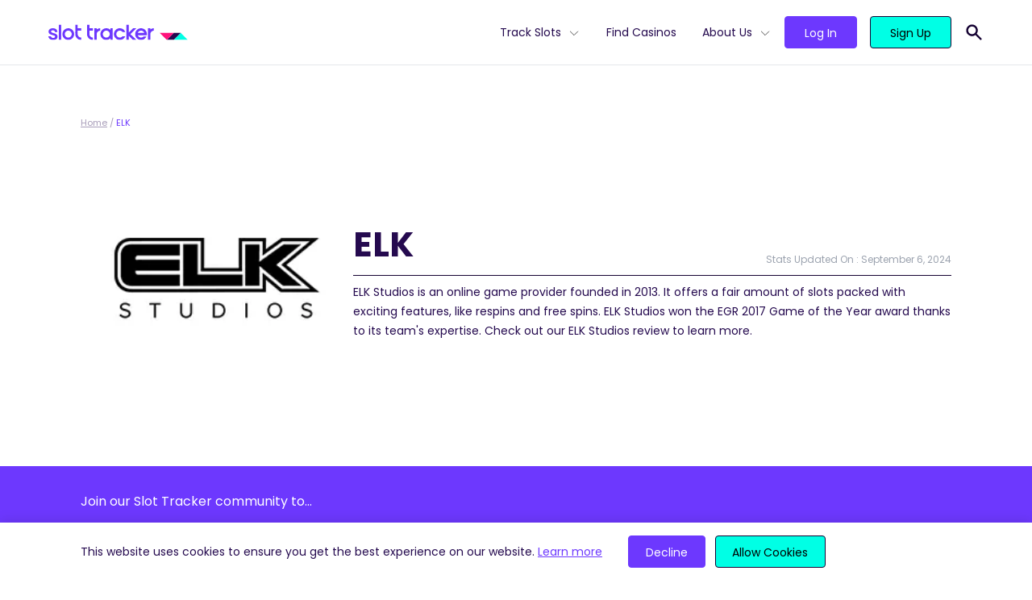

--- FILE ---
content_type: text/html; charset=UTF-8
request_url: https://slottracker.com/elk/
body_size: 18744
content:
<!doctype html>
<html lang="en-US" prefix="og: https://ogp.me/ns#">
<head>
  <meta charset="utf-8">
  <meta name="viewport" content="width=device-width, initial-scale=1, shrink-to-fit=no">
  
<!-- Search Engine Optimization by Rank Math - https://s.rankmath.com/home -->
<title>ELK Studios Slots Review | Join Slot Tracker Now For ELK Studios Live RTP</title>
<meta name="description" content="Read our ELK Studios Review to discover the real-time ELK Studios Slots RTP, ELK Studios slots statistics, and more. Sign up to Slot Tracker today to track ELK Studios."/>
<meta name="robots" content="follow, index, max-snippet:-1, max-video-preview:-1, max-image-preview:large"/>
<link rel="canonical" href="https://slottracker.com/elk/" />
<meta property="og:locale" content="en_US" />
<meta property="og:type" content="article" />
<meta property="og:title" content="ELK Studios Slots Review | Join Slot Tracker Now For ELK Studios Live RTP" />
<meta property="og:description" content="Read our ELK Studios Review to discover the real-time ELK Studios Slots RTP, ELK Studios slots statistics, and more. Sign up to Slot Tracker today to track ELK Studios." />
<meta property="og:url" content="https://slottracker.com/elk/" />
<meta property="og:site_name" content="Slot Tracker" />
<meta property="article:publisher" content="https://www.facebook.com/slottracker/" />
<meta property="og:updated_time" content="2024-09-06T01:04:58+00:00" />
<meta property="og:image" content="https://slottracker.com/wp-content/uploads/2022/02/base-og.jpg" />
<meta property="og:image:secure_url" content="https://slottracker.com/wp-content/uploads/2022/02/base-og.jpg" />
<meta property="og:image:width" content="1200" />
<meta property="og:image:height" content="627" />
<meta property="og:image:alt" content="Slot Tracker Open Graph Image" />
<meta property="og:image:type" content="image/jpeg" />
<meta name="twitter:card" content="summary_large_image" />
<meta name="twitter:title" content="ELK Studios Slots Review | Join Slot Tracker Now For ELK Studios Live RTP" />
<meta name="twitter:description" content="Read our ELK Studios Review to discover the real-time ELK Studios Slots RTP, ELK Studios slots statistics, and more. Sign up to Slot Tracker today to track ELK Studios." />
<meta name="twitter:site" content="@@SlotTracker" />
<meta name="twitter:creator" content="@@SlotTracker" />
<meta name="twitter:image" content="https://slottracker.com/wp-content/uploads/2022/02/base-og.jpg" />
<script type="application/ld+json" class="rank-math-schema">{"@context":"https://schema.org","@graph":[{"@type":"BreadcrumbList","@id":"https://slottracker.com/elk/#breadcrumb","itemListElement":[{"@type":"ListItem","position":"1","item":{"@id":"https://slottracker.com","name":"Home"}},{"@type":"ListItem","position":"2","item":{"@id":"https://slottracker.com/elk/","name":"ELK"}}]}]}</script>
<!-- /Rank Math WordPress SEO plugin -->

<script>
window._wpemojiSettings = {"baseUrl":"https:\/\/s.w.org\/images\/core\/emoji\/14.0.0\/72x72\/","ext":".png","svgUrl":"https:\/\/s.w.org\/images\/core\/emoji\/14.0.0\/svg\/","svgExt":".svg","source":{"concatemoji":"\/wp-includes\/js\/wp-emoji-release.min.js?ver=6.1.1"}};
/*! This file is auto-generated */
!function(e,a,t){var n,r,o,i=a.createElement("canvas"),p=i.getContext&&i.getContext("2d");function s(e,t){var a=String.fromCharCode,e=(p.clearRect(0,0,i.width,i.height),p.fillText(a.apply(this,e),0,0),i.toDataURL());return p.clearRect(0,0,i.width,i.height),p.fillText(a.apply(this,t),0,0),e===i.toDataURL()}function c(e){var t=a.createElement("script");t.src=e,t.defer=t.type="text/javascript",a.getElementsByTagName("head")[0].appendChild(t)}for(o=Array("flag","emoji"),t.supports={everything:!0,everythingExceptFlag:!0},r=0;r<o.length;r++)t.supports[o[r]]=function(e){if(p&&p.fillText)switch(p.textBaseline="top",p.font="600 32px Arial",e){case"flag":return s([127987,65039,8205,9895,65039],[127987,65039,8203,9895,65039])?!1:!s([55356,56826,55356,56819],[55356,56826,8203,55356,56819])&&!s([55356,57332,56128,56423,56128,56418,56128,56421,56128,56430,56128,56423,56128,56447],[55356,57332,8203,56128,56423,8203,56128,56418,8203,56128,56421,8203,56128,56430,8203,56128,56423,8203,56128,56447]);case"emoji":return!s([129777,127995,8205,129778,127999],[129777,127995,8203,129778,127999])}return!1}(o[r]),t.supports.everything=t.supports.everything&&t.supports[o[r]],"flag"!==o[r]&&(t.supports.everythingExceptFlag=t.supports.everythingExceptFlag&&t.supports[o[r]]);t.supports.everythingExceptFlag=t.supports.everythingExceptFlag&&!t.supports.flag,t.DOMReady=!1,t.readyCallback=function(){t.DOMReady=!0},t.supports.everything||(n=function(){t.readyCallback()},a.addEventListener?(a.addEventListener("DOMContentLoaded",n,!1),e.addEventListener("load",n,!1)):(e.attachEvent("onload",n),a.attachEvent("onreadystatechange",function(){"complete"===a.readyState&&t.readyCallback()})),(e=t.source||{}).concatemoji?c(e.concatemoji):e.wpemoji&&e.twemoji&&(c(e.twemoji),c(e.wpemoji)))}(window,document,window._wpemojiSettings);
</script>
<style>
img.wp-smiley,
img.emoji {
	display: inline !important;
	border: none !important;
	box-shadow: none !important;
	height: 1em !important;
	width: 1em !important;
	margin: 0 0.07em !important;
	vertical-align: -0.1em !important;
	background: none !important;
	padding: 0 !important;
}
</style>
	<link rel='stylesheet' id='wp-block-library-css' href='/wp-includes/css/dist/block-library/style.min.css?ver=6.1.1' media='all' />
<link rel='stylesheet' id='classic-theme-styles-css' href='/wp-includes/css/classic-themes.min.css?ver=1' media='all' />
<style id='global-styles-inline-css'>
body{--wp--preset--color--black: #000000;--wp--preset--color--cyan-bluish-gray: #abb8c3;--wp--preset--color--white: #FFFFFF;--wp--preset--color--pale-pink: #f78da7;--wp--preset--color--vivid-red: #cf2e2e;--wp--preset--color--luminous-vivid-orange: #ff6900;--wp--preset--color--luminous-vivid-amber: #fcb900;--wp--preset--color--light-green-cyan: #7bdcb5;--wp--preset--color--vivid-green-cyan: #00d084;--wp--preset--color--pale-cyan-blue: #8ed1fc;--wp--preset--color--vivid-cyan-blue: #0693e3;--wp--preset--color--vivid-purple: #9b51e0;--wp--preset--color--light-gray: #DDDCE5;--wp--preset--color--waterloo-gray: #6f6c88;--wp--preset--color--dark: #160333;--wp--preset--color--dark-indigo: #250A4F;--wp--preset--color--indigo: #6D38FE;--wp--preset--color--tea: #00FFE5;--wp--preset--gradient--vivid-cyan-blue-to-vivid-purple: linear-gradient(135deg,rgba(6,147,227,1) 0%,rgb(155,81,224) 100%);--wp--preset--gradient--light-green-cyan-to-vivid-green-cyan: linear-gradient(135deg,rgb(122,220,180) 0%,rgb(0,208,130) 100%);--wp--preset--gradient--luminous-vivid-amber-to-luminous-vivid-orange: linear-gradient(135deg,rgba(252,185,0,1) 0%,rgba(255,105,0,1) 100%);--wp--preset--gradient--luminous-vivid-orange-to-vivid-red: linear-gradient(135deg,rgba(255,105,0,1) 0%,rgb(207,46,46) 100%);--wp--preset--gradient--very-light-gray-to-cyan-bluish-gray: linear-gradient(135deg,rgb(238,238,238) 0%,rgb(169,184,195) 100%);--wp--preset--gradient--cool-to-warm-spectrum: linear-gradient(135deg,rgb(74,234,220) 0%,rgb(151,120,209) 20%,rgb(207,42,186) 40%,rgb(238,44,130) 60%,rgb(251,105,98) 80%,rgb(254,248,76) 100%);--wp--preset--gradient--blush-light-purple: linear-gradient(135deg,rgb(255,206,236) 0%,rgb(152,150,240) 100%);--wp--preset--gradient--blush-bordeaux: linear-gradient(135deg,rgb(254,205,165) 0%,rgb(254,45,45) 50%,rgb(107,0,62) 100%);--wp--preset--gradient--luminous-dusk: linear-gradient(135deg,rgb(255,203,112) 0%,rgb(199,81,192) 50%,rgb(65,88,208) 100%);--wp--preset--gradient--pale-ocean: linear-gradient(135deg,rgb(255,245,203) 0%,rgb(182,227,212) 50%,rgb(51,167,181) 100%);--wp--preset--gradient--electric-grass: linear-gradient(135deg,rgb(202,248,128) 0%,rgb(113,206,126) 100%);--wp--preset--gradient--midnight: linear-gradient(135deg,rgb(2,3,129) 0%,rgb(40,116,252) 100%);--wp--preset--duotone--dark-grayscale: url('#wp-duotone-dark-grayscale');--wp--preset--duotone--grayscale: url('#wp-duotone-grayscale');--wp--preset--duotone--purple-yellow: url('#wp-duotone-purple-yellow');--wp--preset--duotone--blue-red: url('#wp-duotone-blue-red');--wp--preset--duotone--midnight: url('#wp-duotone-midnight');--wp--preset--duotone--magenta-yellow: url('#wp-duotone-magenta-yellow');--wp--preset--duotone--purple-green: url('#wp-duotone-purple-green');--wp--preset--duotone--blue-orange: url('#wp-duotone-blue-orange');--wp--preset--font-size--small: 13px;--wp--preset--font-size--medium: 20px;--wp--preset--font-size--large: 36px;--wp--preset--font-size--x-large: 42px;--wp--preset--spacing--20: 0.44rem;--wp--preset--spacing--30: 0.67rem;--wp--preset--spacing--40: 1rem;--wp--preset--spacing--50: 1.5rem;--wp--preset--spacing--60: 2.25rem;--wp--preset--spacing--70: 3.38rem;--wp--preset--spacing--80: 5.06rem;}:where(.is-layout-flex){gap: 0.5em;}body .is-layout-flow > .alignleft{float: left;margin-inline-start: 0;margin-inline-end: 2em;}body .is-layout-flow > .alignright{float: right;margin-inline-start: 2em;margin-inline-end: 0;}body .is-layout-flow > .aligncenter{margin-left: auto !important;margin-right: auto !important;}body .is-layout-constrained > .alignleft{float: left;margin-inline-start: 0;margin-inline-end: 2em;}body .is-layout-constrained > .alignright{float: right;margin-inline-start: 2em;margin-inline-end: 0;}body .is-layout-constrained > .aligncenter{margin-left: auto !important;margin-right: auto !important;}body .is-layout-constrained > :where(:not(.alignleft):not(.alignright):not(.alignfull)){max-width: var(--wp--style--global--content-size);margin-left: auto !important;margin-right: auto !important;}body .is-layout-constrained > .alignwide{max-width: var(--wp--style--global--wide-size);}body .is-layout-flex{display: flex;}body .is-layout-flex{flex-wrap: wrap;align-items: center;}body .is-layout-flex > *{margin: 0;}:where(.wp-block-columns.is-layout-flex){gap: 2em;}.has-black-color{color: var(--wp--preset--color--black) !important;}.has-cyan-bluish-gray-color{color: var(--wp--preset--color--cyan-bluish-gray) !important;}.has-white-color{color: var(--wp--preset--color--white) !important;}.has-pale-pink-color{color: var(--wp--preset--color--pale-pink) !important;}.has-vivid-red-color{color: var(--wp--preset--color--vivid-red) !important;}.has-luminous-vivid-orange-color{color: var(--wp--preset--color--luminous-vivid-orange) !important;}.has-luminous-vivid-amber-color{color: var(--wp--preset--color--luminous-vivid-amber) !important;}.has-light-green-cyan-color{color: var(--wp--preset--color--light-green-cyan) !important;}.has-vivid-green-cyan-color{color: var(--wp--preset--color--vivid-green-cyan) !important;}.has-pale-cyan-blue-color{color: var(--wp--preset--color--pale-cyan-blue) !important;}.has-vivid-cyan-blue-color{color: var(--wp--preset--color--vivid-cyan-blue) !important;}.has-vivid-purple-color{color: var(--wp--preset--color--vivid-purple) !important;}.has-black-background-color{background-color: var(--wp--preset--color--black) !important;}.has-cyan-bluish-gray-background-color{background-color: var(--wp--preset--color--cyan-bluish-gray) !important;}.has-white-background-color{background-color: var(--wp--preset--color--white) !important;}.has-pale-pink-background-color{background-color: var(--wp--preset--color--pale-pink) !important;}.has-vivid-red-background-color{background-color: var(--wp--preset--color--vivid-red) !important;}.has-luminous-vivid-orange-background-color{background-color: var(--wp--preset--color--luminous-vivid-orange) !important;}.has-luminous-vivid-amber-background-color{background-color: var(--wp--preset--color--luminous-vivid-amber) !important;}.has-light-green-cyan-background-color{background-color: var(--wp--preset--color--light-green-cyan) !important;}.has-vivid-green-cyan-background-color{background-color: var(--wp--preset--color--vivid-green-cyan) !important;}.has-pale-cyan-blue-background-color{background-color: var(--wp--preset--color--pale-cyan-blue) !important;}.has-vivid-cyan-blue-background-color{background-color: var(--wp--preset--color--vivid-cyan-blue) !important;}.has-vivid-purple-background-color{background-color: var(--wp--preset--color--vivid-purple) !important;}.has-black-border-color{border-color: var(--wp--preset--color--black) !important;}.has-cyan-bluish-gray-border-color{border-color: var(--wp--preset--color--cyan-bluish-gray) !important;}.has-white-border-color{border-color: var(--wp--preset--color--white) !important;}.has-pale-pink-border-color{border-color: var(--wp--preset--color--pale-pink) !important;}.has-vivid-red-border-color{border-color: var(--wp--preset--color--vivid-red) !important;}.has-luminous-vivid-orange-border-color{border-color: var(--wp--preset--color--luminous-vivid-orange) !important;}.has-luminous-vivid-amber-border-color{border-color: var(--wp--preset--color--luminous-vivid-amber) !important;}.has-light-green-cyan-border-color{border-color: var(--wp--preset--color--light-green-cyan) !important;}.has-vivid-green-cyan-border-color{border-color: var(--wp--preset--color--vivid-green-cyan) !important;}.has-pale-cyan-blue-border-color{border-color: var(--wp--preset--color--pale-cyan-blue) !important;}.has-vivid-cyan-blue-border-color{border-color: var(--wp--preset--color--vivid-cyan-blue) !important;}.has-vivid-purple-border-color{border-color: var(--wp--preset--color--vivid-purple) !important;}.has-vivid-cyan-blue-to-vivid-purple-gradient-background{background: var(--wp--preset--gradient--vivid-cyan-blue-to-vivid-purple) !important;}.has-light-green-cyan-to-vivid-green-cyan-gradient-background{background: var(--wp--preset--gradient--light-green-cyan-to-vivid-green-cyan) !important;}.has-luminous-vivid-amber-to-luminous-vivid-orange-gradient-background{background: var(--wp--preset--gradient--luminous-vivid-amber-to-luminous-vivid-orange) !important;}.has-luminous-vivid-orange-to-vivid-red-gradient-background{background: var(--wp--preset--gradient--luminous-vivid-orange-to-vivid-red) !important;}.has-very-light-gray-to-cyan-bluish-gray-gradient-background{background: var(--wp--preset--gradient--very-light-gray-to-cyan-bluish-gray) !important;}.has-cool-to-warm-spectrum-gradient-background{background: var(--wp--preset--gradient--cool-to-warm-spectrum) !important;}.has-blush-light-purple-gradient-background{background: var(--wp--preset--gradient--blush-light-purple) !important;}.has-blush-bordeaux-gradient-background{background: var(--wp--preset--gradient--blush-bordeaux) !important;}.has-luminous-dusk-gradient-background{background: var(--wp--preset--gradient--luminous-dusk) !important;}.has-pale-ocean-gradient-background{background: var(--wp--preset--gradient--pale-ocean) !important;}.has-electric-grass-gradient-background{background: var(--wp--preset--gradient--electric-grass) !important;}.has-midnight-gradient-background{background: var(--wp--preset--gradient--midnight) !important;}.has-small-font-size{font-size: var(--wp--preset--font-size--small) !important;}.has-medium-font-size{font-size: var(--wp--preset--font-size--medium) !important;}.has-large-font-size{font-size: var(--wp--preset--font-size--large) !important;}.has-x-large-font-size{font-size: var(--wp--preset--font-size--x-large) !important;}
.wp-block-navigation a:where(:not(.wp-element-button)){color: inherit;}
:where(.wp-block-columns.is-layout-flex){gap: 2em;}
.wp-block-pullquote{font-size: 1.5em;line-height: 1.6;}
</style>
<link rel='stylesheet' id='sage/app.css-css' href='/wp-content/themes/SlotTracker/public/styles/app.css?id=70fa49097b22847b4e8171e22e65186d' media='all' />
<link rel="https://api.w.org/" href="https://slottracker.com/wp-json/" /><link rel="alternate" type="application/json" href="https://slottracker.com/wp-json/wp/v2/provider/11038" /><link rel="EditURI" type="application/rsd+xml" title="RSD" href="https://slottracker.com/xmlrpc.php?rsd" />
<link rel="wlwmanifest" type="application/wlwmanifest+xml" href="https://slottracker.com/wp-includes/wlwmanifest.xml" />
<meta name="generator" content="WordPress 6.1.1" />
<link rel='shortlink' href='https://slottracker.com/?p=11038' />
<link rel="alternate" type="application/json+oembed" href="https://slottracker.com/wp-json/oembed/1.0/embed?url=https%3A%2F%2Fslottracker.com%2Felk%2F" />
<link rel="alternate" type="text/xml+oembed" href="https://slottracker.com/wp-json/oembed/1.0/embed?url=https%3A%2F%2Fslottracker.com%2Felk%2F&#038;format=xml" />
  <link rel="preload" href="https://slottracker.com/wp-content/themes/SlotTracker/public/fonts/poppins-v15-latin-300.woff2" as="font"
        crossorigin>
  <link rel="preload" href="https://slottracker.com/wp-content/themes/SlotTracker/public/fonts/poppins-v15-latin-regular.woff2" as="font"
        crossorigin>
  <link rel="preload" href="https://slottracker.com/wp-content/themes/SlotTracker/public/fonts/poppins-v15-latin-500.woff2" as="font"
        crossorigin>
  <link rel="preload" href="https://slottracker.com/wp-content/themes/SlotTracker/public/fonts/poppins-v15-latin-600.woff2" as="font"
        crossorigin>
  <link rel="preload" href="https://slottracker.com/wp-content/themes/SlotTracker/public/fonts/poppins-v15-latin-700.woff2" as="font"
        crossorigin>
  <link rel="apple-touch-icon" sizes="180x180" href="https://slottracker.com/wp-content/themes/SlotTracker/assets/apple-touch-icon.png">
  <link rel="icon" type="image/png" sizes="32x32" href="https://slottracker.com/wp-content/themes/SlotTracker/assets/favicon-32x32.png">
  <link rel="icon" type="image/png" sizes="16x16" href="https://slottracker.com/wp-content/themes/SlotTracker/assets/favicon-16x16.png">
  <link rel="manifest" href="https://slottracker.com/wp-content/themes/SlotTracker/assets/site.webmanifest" crossorigin="use-credentials">
  <link rel="mask-icon" href="https://slottracker.com/wp-content/themes/SlotTracker/assets/safari-pinned-tab.svg" color="#237891">
  <link rel="shortcut icon" href="https://slottracker.com/wp-content/themes/SlotTracker/assets/favicon.ico">
  <meta name="msapplication-TileColor" content="#ffffff">
  <meta name="msapplication-config" content="https://slottracker.com/wp-content/themes/SlotTracker/assets/browserconfig.xml">
  <meta name="theme-color" content="#ffffff">
  <!-- Google Tag Manager -->
<script>(function(w,d,s,l,i){w[l]=w[l]||[];w[l].push({'gtm.start':
new Date().getTime(),event:'gtm.js'});var f=d.getElementsByTagName(s)[0],
j=d.createElement(s),dl=l!='dataLayer'?'&l='+l:'';j.async=true;j.src=
'https://www.googletagmanager.com/gtm.js?id='+i+dl;f.parentNode.insertBefore(j,f);
})(window,document,'script','dataLayer','GTM-PJJTVVR');</script>
<!-- End Google Tag Manager --></head>

<body class="provider-template-default single single-provider postid-11038 wp-embed-responsive elk">
<!-- Google Tag Manager (noscript) -->
<noscript><iframe src="https://www.googletagmanager.com/ns.html?id=GTM-PJJTVVR"
height="0" width="0" style="display:none;visibility:hidden"></iframe></noscript>
<!-- End Google Tag Manager (noscript) -->
<svg xmlns="http://www.w3.org/2000/svg" viewBox="0 0 0 0" width="0" height="0" focusable="false" role="none" style="visibility: hidden; position: absolute; left: -9999px; overflow: hidden;" ><defs><filter id="wp-duotone-dark-grayscale"><feColorMatrix color-interpolation-filters="sRGB" type="matrix" values=" .299 .587 .114 0 0 .299 .587 .114 0 0 .299 .587 .114 0 0 .299 .587 .114 0 0 " /><feComponentTransfer color-interpolation-filters="sRGB" ><feFuncR type="table" tableValues="0 0.49803921568627" /><feFuncG type="table" tableValues="0 0.49803921568627" /><feFuncB type="table" tableValues="0 0.49803921568627" /><feFuncA type="table" tableValues="1 1" /></feComponentTransfer><feComposite in2="SourceGraphic" operator="in" /></filter></defs></svg><svg xmlns="http://www.w3.org/2000/svg" viewBox="0 0 0 0" width="0" height="0" focusable="false" role="none" style="visibility: hidden; position: absolute; left: -9999px; overflow: hidden;" ><defs><filter id="wp-duotone-grayscale"><feColorMatrix color-interpolation-filters="sRGB" type="matrix" values=" .299 .587 .114 0 0 .299 .587 .114 0 0 .299 .587 .114 0 0 .299 .587 .114 0 0 " /><feComponentTransfer color-interpolation-filters="sRGB" ><feFuncR type="table" tableValues="0 1" /><feFuncG type="table" tableValues="0 1" /><feFuncB type="table" tableValues="0 1" /><feFuncA type="table" tableValues="1 1" /></feComponentTransfer><feComposite in2="SourceGraphic" operator="in" /></filter></defs></svg><svg xmlns="http://www.w3.org/2000/svg" viewBox="0 0 0 0" width="0" height="0" focusable="false" role="none" style="visibility: hidden; position: absolute; left: -9999px; overflow: hidden;" ><defs><filter id="wp-duotone-purple-yellow"><feColorMatrix color-interpolation-filters="sRGB" type="matrix" values=" .299 .587 .114 0 0 .299 .587 .114 0 0 .299 .587 .114 0 0 .299 .587 .114 0 0 " /><feComponentTransfer color-interpolation-filters="sRGB" ><feFuncR type="table" tableValues="0.54901960784314 0.98823529411765" /><feFuncG type="table" tableValues="0 1" /><feFuncB type="table" tableValues="0.71764705882353 0.25490196078431" /><feFuncA type="table" tableValues="1 1" /></feComponentTransfer><feComposite in2="SourceGraphic" operator="in" /></filter></defs></svg><svg xmlns="http://www.w3.org/2000/svg" viewBox="0 0 0 0" width="0" height="0" focusable="false" role="none" style="visibility: hidden; position: absolute; left: -9999px; overflow: hidden;" ><defs><filter id="wp-duotone-blue-red"><feColorMatrix color-interpolation-filters="sRGB" type="matrix" values=" .299 .587 .114 0 0 .299 .587 .114 0 0 .299 .587 .114 0 0 .299 .587 .114 0 0 " /><feComponentTransfer color-interpolation-filters="sRGB" ><feFuncR type="table" tableValues="0 1" /><feFuncG type="table" tableValues="0 0.27843137254902" /><feFuncB type="table" tableValues="0.5921568627451 0.27843137254902" /><feFuncA type="table" tableValues="1 1" /></feComponentTransfer><feComposite in2="SourceGraphic" operator="in" /></filter></defs></svg><svg xmlns="http://www.w3.org/2000/svg" viewBox="0 0 0 0" width="0" height="0" focusable="false" role="none" style="visibility: hidden; position: absolute; left: -9999px; overflow: hidden;" ><defs><filter id="wp-duotone-midnight"><feColorMatrix color-interpolation-filters="sRGB" type="matrix" values=" .299 .587 .114 0 0 .299 .587 .114 0 0 .299 .587 .114 0 0 .299 .587 .114 0 0 " /><feComponentTransfer color-interpolation-filters="sRGB" ><feFuncR type="table" tableValues="0 0" /><feFuncG type="table" tableValues="0 0.64705882352941" /><feFuncB type="table" tableValues="0 1" /><feFuncA type="table" tableValues="1 1" /></feComponentTransfer><feComposite in2="SourceGraphic" operator="in" /></filter></defs></svg><svg xmlns="http://www.w3.org/2000/svg" viewBox="0 0 0 0" width="0" height="0" focusable="false" role="none" style="visibility: hidden; position: absolute; left: -9999px; overflow: hidden;" ><defs><filter id="wp-duotone-magenta-yellow"><feColorMatrix color-interpolation-filters="sRGB" type="matrix" values=" .299 .587 .114 0 0 .299 .587 .114 0 0 .299 .587 .114 0 0 .299 .587 .114 0 0 " /><feComponentTransfer color-interpolation-filters="sRGB" ><feFuncR type="table" tableValues="0.78039215686275 1" /><feFuncG type="table" tableValues="0 0.94901960784314" /><feFuncB type="table" tableValues="0.35294117647059 0.47058823529412" /><feFuncA type="table" tableValues="1 1" /></feComponentTransfer><feComposite in2="SourceGraphic" operator="in" /></filter></defs></svg><svg xmlns="http://www.w3.org/2000/svg" viewBox="0 0 0 0" width="0" height="0" focusable="false" role="none" style="visibility: hidden; position: absolute; left: -9999px; overflow: hidden;" ><defs><filter id="wp-duotone-purple-green"><feColorMatrix color-interpolation-filters="sRGB" type="matrix" values=" .299 .587 .114 0 0 .299 .587 .114 0 0 .299 .587 .114 0 0 .299 .587 .114 0 0 " /><feComponentTransfer color-interpolation-filters="sRGB" ><feFuncR type="table" tableValues="0.65098039215686 0.40392156862745" /><feFuncG type="table" tableValues="0 1" /><feFuncB type="table" tableValues="0.44705882352941 0.4" /><feFuncA type="table" tableValues="1 1" /></feComponentTransfer><feComposite in2="SourceGraphic" operator="in" /></filter></defs></svg><svg xmlns="http://www.w3.org/2000/svg" viewBox="0 0 0 0" width="0" height="0" focusable="false" role="none" style="visibility: hidden; position: absolute; left: -9999px; overflow: hidden;" ><defs><filter id="wp-duotone-blue-orange"><feColorMatrix color-interpolation-filters="sRGB" type="matrix" values=" .299 .587 .114 0 0 .299 .587 .114 0 0 .299 .587 .114 0 0 .299 .587 .114 0 0 " /><feComponentTransfer color-interpolation-filters="sRGB" ><feFuncR type="table" tableValues="0.098039215686275 1" /><feFuncG type="table" tableValues="0 0.66274509803922" /><feFuncB type="table" tableValues="0.84705882352941 0.41960784313725" /><feFuncA type="table" tableValues="1 1" /></feComponentTransfer><feComposite in2="SourceGraphic" operator="in" /></filter></defs></svg>
<div id="app" class="pt-20">
  <div class="">
  <div class="fixed top-0 left-0 z-50 w-full bg-white header-wrapper border-b">
  <header
    class="container flex justify-between items-center px-8 h-20 lg:px-5">
    <div class="lg:flex-grow order-2 lg:order-1">
      <a href="/" aria-label="Slot Tracker">
        <img width="173" height="20" src="/wp-content/uploads/2021/12/logo.svg" class="attachment-smx2 size-smx2" alt="" decoding="async" loading="lazy" />
      </a>
    </div>
    <div class="block lg:hidden burger-button order-1 lg:order-2">
      <svg xmlns="http://www.w3.org/2000/svg" class="w-8 h-8" fill="none" viewBox="0 0 24 24" stroke="currentColor">
        <path stroke-linecap="round" stroke-linejoin="round" stroke-width="2" d="M4 6h16M4 12h16M4 18h16"/>
      </svg>
    </div>
    <div id="main-menu" class="flex flex-col main-menu lg:flex-row mobile-hidden lg:order-3">

      <div class="flex justify-between items-center px-6 py-6 lg:hidden">

        <a href="/">
          <svg xmlns="http://www.w3.org/2000/svg" viewBox="0 0 34.86 8.76" class="h-4">
            <path d="M17.43,0,8.71,8.76h8.72L26.14,0Z" style="fill:#250a4f"/>
            <path d="M0,0,8.71,8.76,17.43,0Z" style="fill:#ff137b"/>
            <path d="M26.14,0,17.43,8.76H34.86Z" style="fill:#00ffe5"/>
          </svg>
        </a>
        <svg xmlns="http://www.w3.org/2000/svg" class="w-8 h-8 cursor-pointer burger-button" fill="none"
             viewBox="0 0 24 24" stroke="currentColor">
          <path stroke-linecap="round" stroke-linejoin="round" stroke-width="2" d="M6 18L18 6M6 6l12 12"/>
        </svg>
      </div>

      <nav class="flex" aria-label="primary">
                  <ul id="menu-primary-menu" class="primary-navigation list-no-style"><li id="menu-item-16546" class="menu-item menu-item-type-post_type menu-item-object-page menu-item-has-children menu-item-16546"><a href="https://slottracker.com/slots/">Track Slots</a>
<ul class="sub-menu">
	<li id="menu-item-18027" class="menu-item menu-item-type-post_type menu-item-object-page menu-item-18027"><a href="https://slottracker.com/slots/new/">New Slots</a></li>
	<li id="menu-item-16576" class="menu-item menu-item-type-post_type menu-item-object-page menu-item-16576"><a href="https://slottracker.com/slots/high-rtp/">High RTP</a></li>
	<li id="menu-item-16876" class="menu-item menu-item-type-post_type menu-item-object-page menu-item-16876"><a href="https://slottracker.com/slots/best-payout/">Best Payout</a></li>
	<li id="menu-item-17122" class="menu-item menu-item-type-post_type menu-item-object-page menu-item-17122"><a href="https://slottracker.com/slots/volatility/">High Volatility</a></li>
	<li id="menu-item-17574" class="menu-item menu-item-type-post_type menu-item-object-page menu-item-17574"><a href="https://slottracker.com/slots/bonus-buy/">Bonus Buy</a></li>
	<li id="menu-item-17923" class="menu-item menu-item-type-post_type menu-item-object-page menu-item-17923"><a href="https://slottracker.com/slots/megaways/">Megaways™</a></li>
	<li id="menu-item-17922" class="menu-item menu-item-type-post_type menu-item-object-page menu-item-17922"><a href="https://slottracker.com/slots/jackpots/">Jackpots</a></li>
	<li id="menu-item-18055" class="menu-item menu-item-type-post_type menu-item-object-page menu-item-18055"><a href="https://slottracker.com/slots/hold-and-win/">Hold and Win</a></li>
</ul>
</li>
<li id="menu-item-14490" class="menu-item menu-item-type-post_type menu-item-object-page menu-item-14490"><a href="https://slottracker.com/casino/">Find Casinos</a></li>
<li id="menu-item-33" class="menu-item menu-item-type-custom menu-item-object-custom menu-item-has-children menu-item-33"><a href="#">About Us</a>
<ul class="sub-menu">
	<li id="menu-item-14487" class="menu-item menu-item-type-post_type menu-item-object-page menu-item-14487"><a href="https://slottracker.com/extension/">Extension</a><div class='nav-description'>Provides you with real-time, actionable insights from 3.7K+ slots.</div></li>
	<li id="menu-item-14488" class="menu-item menu-item-type-post_type menu-item-object-page menu-item-14488"><a href="https://slottracker.com/console/">Console</a><div class='nav-description'>Your hub for statistics on 3.7K slots available at 1.3K casinos.</div></li>
	<li id="menu-item-14486" class="menu-item menu-item-type-post_type menu-item-object-page menu-item-14486"><a href="https://slottracker.com/widget/">Widget</a><div class='nav-description'>Increase the credibility of your site with live slot, casino &#038; game provider data.</div></li>
	<li id="menu-item-15632" class="menu-item menu-item-type-post_type menu-item-object-page menu-item-15632"><a href="https://slottracker.com/streamers/">Streamers</a><div class='nav-description'>Boost your casino streams with real-time slot statistics for free.</div></li>
</ul>
</li>
</ul>
              </nav>

      <nav
        class="btn-container flex flex-grow items-end pt-4 pb-8 mx-4 mt-4 space-x-2 border-t border-solid login_nav lg:pl-4 lg:space-x-4 lg:items-center border-midnight-80 lg:border-t-0 lg:mx-0 lg:mt-0 lg:pt-0 lg:pb-0">
                <a class="flex-grow btn btn-base btn-secondary" href="https://console.slottracker.com/en/login"
           target=""
           rel="">Log In</a>
                <a class="flex-grow btn btn-base btn-primary" href="https://console.slottracker.com/en/register"
           target=""
           rel="">Sign Up</a>
      </nav>
    </div>
    <div class="pl-4 relative py-2 order-3 lg:order-4">
      <form name="'search'" role="search" method="get" action="https://slottracker.com/" class="absolute search-form bg-white lg:border-b border-dark top-0 right-0 py-2 flex items-center justify-between hidden">
        <svg xmlns="http://www.w3.org/2000/svg" class="h-6 w-6 fill-current text-indigo" viewBox="0 0 20 20" fill="currentColor">
          <path fill-rule="evenodd" d="M8 4a4 4 0 100 8 4 4 0 000-8zM2 8a6 6 0 1110.89 3.476l4.817 4.817a1 1 0 01-1.414 1.414l-4.816-4.816A6 6 0 012 8z" clip-rule="evenodd" />
        </svg>
        <input type="text" name="s" class="flex-grow mx-1 placeholder search-input" placeholder="Search...">
        <svg xmlns="http://www.w3.org/2000/svg" class="h-6 w-6 fill-current text-dark cursor-pointer toggle-search" viewBox="0 0 20 20" fill="currentColor">
          <path fill-rule="evenodd" d="M4.293 4.293a1 1 0 011.414 0L10 8.586l4.293-4.293a1 1 0 111.414 1.414L11.414 10l4.293 4.293a1 1 0 01-1.414 1.414L10 11.414l-4.293 4.293a1 1 0 01-1.414-1.414L8.586 10 4.293 5.707a1 1 0 010-1.414z" clip-rule="evenodd" />
        </svg>
      </form>
      <svg xmlns="http://www.w3.org/2000/svg" class="h-6 w-6 fill-current text-dark cursor-pointer toggle-search" viewBox="0 0 20 20" fill="currentColor">
        <path fill-rule="evenodd" d="M8 4a4 4 0 100 8 4 4 0 000-8zM2 8a6 6 0 1110.89 3.476l4.817 4.817a1 1 0 01-1.414 1.414l-4.816-4.816A6 6 0 012 8z" clip-rule="evenodd" />
      </svg>
    </div>
  </header>
</div>
<script>
    document.querySelectorAll('.toggle-search').forEach(function(el){
      el.addEventListener('click', function(){
        var searchForm = document.querySelector('.search-form')
        if(searchForm.classList.contains('hidden')){
          searchForm.classList.remove('hidden')
          document.querySelector('.search-input').focus()
        }else{
          searchForm.classList.add('hidden')
        }
      })
    })
</script>
  <main id="main" class="overflow-hidden pt-8 lg:pt-16">
        <article class="">
                    
            <div class="text-xs container-sm">
                <nav aria-label="breadcrumbs" class="rank-math-breadcrumb"><p><a href="https://slottracker.com">Home</a><span class="separator"> / </span><span class="last">ELK</span></p></nav>            </div>

            
            <section class="container-sm">
    <div class="entity-details">
        <div class="flex flex-col justify-start items-start md:flex-row md:items-center md:gap-8">
            <div class="feature-image-wrapper">
                <img loading='eager' src='https://i.slottracker.com/providers/elk_studios_st_provider_1_default_250x250.webp' alt='' class='aspect-video object-cover rounded-lg'>
            </div>

            <div class="max-w-830">
                <div class="md:flex md:flex-row-reverse md:justify-between md:items-end">
                    <div class="mt-2 md:mb-2">
                        <span class="text-gray-400 text-sm"
                            >Stats Updated On : September 6, 2024</span
                        >
                    </div>

                    <div class="mt-2">
                        <h1 class="text-3xl">ELK</h1>
                                            </div>
                </div>

                                <div class="border-dark border-t">
                    <p class="pt-2 mb-0">ELK Studios is an online game provider founded in 2013. It offers a fair amount of slots packed with exciting features, like respins and free spins. ELK Studios won the EGR 2017 Game of the Year award thanks to its team's expertise. Check out our ELK Studios review to learn more.</p>
                </div>
                            </div>
        </div>
    </div>
</section>

<section class="container-sm">
    <div>
        <div
            class="flex flex-col justify-start space-y-2 text-xs lg:flex-row lg:items-center lg:space-y-0 lg:space-x-10"
        >
                      </div>
    </div>
</section>

                        <section class="mt-8 sm:mt-16">
                <div class="bg-indigo p-8 text-center">
    <div class="container-sm ">
        <p class="text-white text-lg px-10 md:text-left md:px-0">Join our Slot Tracker community to...</p>

        <div class="flex flex-col gap-8 md:flex-row md:justify-between md:items-center md:flex-wrap">
            <div class="flex flex-col gap-4 md:mb-0 md:flex-row md:gap-8">
                                                        <div class="bg-white rounded text-lg py-3 px-5 md:text-left flex-1 md:max-w-[220px]">
                        <div class="pb-3 hidden md:block">
                            <span class="text-indigo">01.</span>
                        </div>
                        <div>
                            Track your slot data <b>in real-time</b>
                        </div>
                    </div>
                                        <div class="bg-white rounded text-lg py-3 px-5 md:text-left flex-1 md:max-w-[220px]">
                        <div class="pb-3 hidden md:block">
                            <span class="text-indigo">02.</span>
                        </div>
                        <div>
                            Access slot insights from <b>over 100 million spins</b>
                        </div>
                    </div>
                                        <div class="bg-white rounded text-lg py-3 px-5 md:text-left flex-1 md:max-w-[220px]">
                        <div class="pb-3 hidden md:block">
                            <span class="text-indigo">03.</span>
                        </div>
                        <div>
                            Compare your stats to <b>our community's</b>
                        </div>
                    </div>
                                                </div>

            <div>
                <div class="mb-1">
                    <a href="https://console.slottracker.com/" class="whitespace-nowrap btn btn-primary"
                        >Join Now</a
                    >
                </div>
                <span class="text-sm text-white">Join 1260 community members <br> tracking this provider</span>
            </div>
        </div>
    </div>
</div>
            </section>

            <section class="container-sm mt-14">
                                <div class="flex items-baseline gap-2">
    <h2 class="text-4lg ">
        ELK Community Data
    </h2>
            <div>
            <span data-tippy-content="Based on community members tracking this game provider."><svg width="14" height="14" viewBox="0 0 14 14" fill="none" xmlns="http://www.w3.org/2000/svg">
<path d="M7 0C3.13359 0 0 3.13359 0 7C0 10.8664 3.13359 14 7 14C10.8664 14 14 10.8664 14 7C14 3.13359 10.8664 0 7 0ZM7 13.125C3.62305 13.125 0.875 10.377 0.875 7C0.875 3.62305 3.62305 0.875 7 0.875C10.377 0.875 13.125 3.62305 13.125 7C13.125 10.377 10.377 13.125 7 13.125ZM7 5.03125C7.3623 5.03125 7.65625 4.73758 7.65625 4.375C7.65625 4.0127 7.3623 3.71875 7 3.71875C6.6377 3.71875 6.34375 4.01133 6.34375 4.375C6.34375 4.73867 6.63633 5.03125 7 5.03125ZM8.3125 9.625H7.4375V6.5625C7.4375 6.32188 7.24062 6.125 7 6.125H6.125C5.88438 6.125 5.6875 6.32188 5.6875 6.5625C5.6875 6.80312 5.88438 7 6.125 7H6.5625V9.625H5.6875C5.44688 9.625 5.25 9.82187 5.25 10.0625C5.25 10.3031 5.44688 10.5 5.6875 10.5H8.3125C8.55411 10.5 8.75 10.3041 8.75 10.0625C8.75 9.82187 8.55313 9.625 8.3125 9.625Z" fill="#250A4F"/>
</svg></span>

        </div>
    </div>

    <div class="flex flex-col sm:gap-14 sm:items-end sm:flex-row">
        <p class="max-w-650">This data is your snapshot of how this game provider is tracking for the community.</p>

            </div>

<div class="dynamic-stats-cards-splide splide ">
    <div class="splide__track p-1">
        <div class="!flex gap-4 sm:gap-6 justify-between sm:justify-start splide__list lg:flex-wrap">
                            <div class="splide__slide">
                    <div class="border rounded shadow px-5 py-2">
  <div class="flex-1">
    <div class="font-bold text-2lg">2,255,741</div>
    <div class="text-disabled text-lg whitespace-nowrap">Total spins</div>
</div>
</div>                </div>
                            <div class="splide__slide">
                    <div class="border rounded shadow px-5 py-2">
  <div class="flex-1">
    <div class="font-bold text-2lg">0x</div>
    <div class="text-disabled text-lg whitespace-nowrap">Hit Rate</div>
</div>
</div>                </div>
                            <div class="splide__slide">
                    <div class="border rounded shadow px-5 py-2">
  <div class="flex-1">
    <div class="font-bold text-2lg">€11,361.76</div>
    <div class="text-disabled text-lg whitespace-nowrap">Best Monetary Win</div>
</div>
</div>                </div>
                            <div class="splide__slide">
                    <div class="border rounded shadow px-5 py-2">
  <div class="flex-1">
    <div class="font-bold text-2lg">2,500x</div>
    <div class="text-disabled text-lg whitespace-nowrap">Best Multiplier Win</div>
</div>
</div>                </div>
                            <div class="splide__slide">
                    <div class="border rounded shadow px-5 py-2">
  <div class="flex-1">
    <div class="font-bold text-2lg">23.77%</div>
    <div class="text-disabled text-lg whitespace-nowrap">Win Ratio</div>
</div>
</div>                </div>
                            <div class="splide__slide">
                    <div class="border rounded shadow px-5 py-2">
  <div class="flex-1">
    <div class="font-bold text-2lg">94.65%</div>
    <div class="text-disabled text-lg whitespace-nowrap">Provider RTP</div>
</div>
</div>                </div>
                    </div>
    </div>
</div>

            </section>

            <section class="container-sm mt-14">
                                <section>
    <div class="flex items-baseline gap-2">
    <h2 class="text-4lg ">
        Unlock More Provider Data
    </h2>
    </div>

    <div class="flex flex-col sm:gap-14 sm:items-end sm:flex-row">
        <p class="max-w-650">Join the community to reveal this provider&#039;s current high RTP slot and casino.</p>

            </div>

    <div class="">
        <div class="flex gap-4 md:gap-8 flex-col md:justify-between md:flex-row">
                                                <div class="border rounded shadow px-5 py-2 flex md:flex-1 items-center px-6 py-4 flex-col text-center md:flex-row md:justify-between">
  <div class="mb-1 md:mb-0">
                            <div class="flex gap-1 items-center justify-center text-4lg md:justify-start">
                                <span class="text-[29px]">••••</span>
                                <span data-tippy-content="The current slot with the highest RTP for this provider."><svg width="14" height="14" viewBox="0 0 14 14" fill="none" xmlns="http://www.w3.org/2000/svg">
<path d="M7 0C3.13359 0 0 3.13359 0 7C0 10.8664 3.13359 14 7 14C10.8664 14 14 10.8664 14 7C14 3.13359 10.8664 0 7 0ZM7 13.125C3.62305 13.125 0.875 10.377 0.875 7C0.875 3.62305 3.62305 0.875 7 0.875C10.377 0.875 13.125 3.62305 13.125 7C13.125 10.377 10.377 13.125 7 13.125ZM7 5.03125C7.3623 5.03125 7.65625 4.73758 7.65625 4.375C7.65625 4.0127 7.3623 3.71875 7 3.71875C6.6377 3.71875 6.34375 4.01133 6.34375 4.375C6.34375 4.73867 6.63633 5.03125 7 5.03125ZM8.3125 9.625H7.4375V6.5625C7.4375 6.32188 7.24062 6.125 7 6.125H6.125C5.88438 6.125 5.6875 6.32188 5.6875 6.5625C5.6875 6.80312 5.88438 7 6.125 7H6.5625V9.625H5.6875C5.44688 9.625 5.25 9.82187 5.25 10.0625C5.25 10.3031 5.44688 10.5 5.6875 10.5H8.3125C8.55411 10.5 8.75 10.3041 8.75 10.0625C8.75 9.82187 8.55313 9.625 8.3125 9.625Z" fill="#250A4F"/>
</svg></span>

                            </div>
                            <div><span class="text-disabled text-lg">Highest RTP Slot</span></div>
                        </div>

                        <div class="mb-1 md:mb-0">
                            <a href="https://console.slottracker.com/"
                                class="flex items-center gap-2 btn btn-primary"><svg width="19" height="14" viewBox="0 0 19 14" fill="none" xmlns="http://www.w3.org/2000/svg">
<path d="M6.8 7C8.78816 7 10.4 5.43293 10.4 3.5C10.4 1.56707 8.78816 0 6.8 0C4.81184 0 3.2 1.56707 3.2 3.5C3.2 5.4332 4.81156 7 6.8 7ZM6.8 1.3125C8.04059 1.3125 9.05 2.29387 9.05 3.5C9.05 4.70613 8.04059 5.6875 6.8 5.6875C5.55941 5.6875 4.55 4.70586 4.55 3.5C4.55 2.29387 5.55969 1.3125 6.8 1.3125ZM17.15 7.875H13.55V5.6875C13.55 5.2057 13.9544 4.8125 14.45 4.8125C14.9456 4.8125 15.35 5.2057 15.35 5.6875V6.125H16.7V5.81602C16.7 4.67195 15.8554 3.62742 14.6846 3.51176C14.6057 3.50396 14.5273 3.50019 14.4501 3.50019C13.2097 3.47539 12.2 4.48164 12.2 5.6875V7.875H11.75C11.0075 7.875 10.4 8.46562 10.4 9.1875V12.6875C10.4 13.4094 11.0075 14 11.75 14H17.15C17.8925 14 18.5 13.4094 18.5 12.6875V9.1875C18.5 8.46562 17.8925 7.875 17.15 7.875ZM14.45 11.8125C13.9544 11.8125 13.55 11.4193 13.55 10.9375C13.55 10.4557 13.9544 10.0625 14.45 10.0625C14.9456 10.0625 15.35 10.4557 15.35 10.9375C15.35 11.4193 14.945 11.8125 14.45 11.8125ZM9.5 12.6875C9.5 13.1819 9.67595 13.6333 9.96153 14H1.4C0.903031 14 0.5 13.6082 0.5 13.125C0.5 10.4672 2.71625 8.3125 5.45 8.3125H8.15C8.65878 8.3125 9.14956 8.38764 9.61166 8.52627C9.54219 8.73633 9.5 8.95508 9.5 9.1875V9.88531C9.08094 9.7207 8.60281 9.625 8.15 9.625H5.45C3.61737 9.625 2.10031 10.9635 1.87812 12.6875H9.5Z" fill="black"/>
</svg>                                Reveal Slot</a>
                        </div>
</div>                                    <div class="border rounded shadow px-5 py-2 flex md:flex-1 items-center px-6 py-4 flex-col text-center md:flex-row md:justify-between">
  <div class="mb-1 md:mb-0">
                            <div class="flex gap-1 items-center justify-center text-4lg md:justify-start">
                                <span class="text-[29px]">••••</span>
                                <span data-tippy-content="The current casino with the highest RTP for this provider."><svg width="14" height="14" viewBox="0 0 14 14" fill="none" xmlns="http://www.w3.org/2000/svg">
<path d="M7 0C3.13359 0 0 3.13359 0 7C0 10.8664 3.13359 14 7 14C10.8664 14 14 10.8664 14 7C14 3.13359 10.8664 0 7 0ZM7 13.125C3.62305 13.125 0.875 10.377 0.875 7C0.875 3.62305 3.62305 0.875 7 0.875C10.377 0.875 13.125 3.62305 13.125 7C13.125 10.377 10.377 13.125 7 13.125ZM7 5.03125C7.3623 5.03125 7.65625 4.73758 7.65625 4.375C7.65625 4.0127 7.3623 3.71875 7 3.71875C6.6377 3.71875 6.34375 4.01133 6.34375 4.375C6.34375 4.73867 6.63633 5.03125 7 5.03125ZM8.3125 9.625H7.4375V6.5625C7.4375 6.32188 7.24062 6.125 7 6.125H6.125C5.88438 6.125 5.6875 6.32188 5.6875 6.5625C5.6875 6.80312 5.88438 7 6.125 7H6.5625V9.625H5.6875C5.44688 9.625 5.25 9.82187 5.25 10.0625C5.25 10.3031 5.44688 10.5 5.6875 10.5H8.3125C8.55411 10.5 8.75 10.3041 8.75 10.0625C8.75 9.82187 8.55313 9.625 8.3125 9.625Z" fill="#250A4F"/>
</svg></span>

                            </div>
                            <div><span class="text-disabled text-lg">Highest RTP Casino</span></div>
                        </div>

                        <div class="mb-1 md:mb-0">
                            <a href="https://console.slottracker.com/"
                                class="flex items-center gap-2 btn btn-primary"><svg width="19" height="14" viewBox="0 0 19 14" fill="none" xmlns="http://www.w3.org/2000/svg">
<path d="M6.8 7C8.78816 7 10.4 5.43293 10.4 3.5C10.4 1.56707 8.78816 0 6.8 0C4.81184 0 3.2 1.56707 3.2 3.5C3.2 5.4332 4.81156 7 6.8 7ZM6.8 1.3125C8.04059 1.3125 9.05 2.29387 9.05 3.5C9.05 4.70613 8.04059 5.6875 6.8 5.6875C5.55941 5.6875 4.55 4.70586 4.55 3.5C4.55 2.29387 5.55969 1.3125 6.8 1.3125ZM17.15 7.875H13.55V5.6875C13.55 5.2057 13.9544 4.8125 14.45 4.8125C14.9456 4.8125 15.35 5.2057 15.35 5.6875V6.125H16.7V5.81602C16.7 4.67195 15.8554 3.62742 14.6846 3.51176C14.6057 3.50396 14.5273 3.50019 14.4501 3.50019C13.2097 3.47539 12.2 4.48164 12.2 5.6875V7.875H11.75C11.0075 7.875 10.4 8.46562 10.4 9.1875V12.6875C10.4 13.4094 11.0075 14 11.75 14H17.15C17.8925 14 18.5 13.4094 18.5 12.6875V9.1875C18.5 8.46562 17.8925 7.875 17.15 7.875ZM14.45 11.8125C13.9544 11.8125 13.55 11.4193 13.55 10.9375C13.55 10.4557 13.9544 10.0625 14.45 10.0625C14.9456 10.0625 15.35 10.4557 15.35 10.9375C15.35 11.4193 14.945 11.8125 14.45 11.8125ZM9.5 12.6875C9.5 13.1819 9.67595 13.6333 9.96153 14H1.4C0.903031 14 0.5 13.6082 0.5 13.125C0.5 10.4672 2.71625 8.3125 5.45 8.3125H8.15C8.65878 8.3125 9.14956 8.38764 9.61166 8.52627C9.54219 8.73633 9.5 8.95508 9.5 9.1875V9.88531C9.08094 9.7207 8.60281 9.625 8.15 9.625H5.45C3.61737 9.625 2.10031 10.9635 1.87812 12.6875H9.5Z" fill="black"/>
</svg>                                Reveal Casino</a>
                        </div>
</div>                                    </div>
    </div>
</section>
            </section>

            <section class="container-sm mt-14">
                                <div class="flex items-baseline gap-2">
    <h2 class="text-4lg ">
        ELK Community Bonus Data
    </h2>
    </div>


<div class="dynamic-stats-cards-splide splide ">
    <div class="splide__track p-1">
        <div class="!flex gap-4 sm:gap-6 justify-between sm:justify-start splide__list lg:flex-wrap">
                            <div class="splide__slide">
                    <div class="border rounded shadow px-5 py-2">
  <div class="flex-1">
    <div class="font-bold text-2lg">52</div>
    <div class="text-disabled text-lg whitespace-nowrap">Slots with Tracked Bonuses</div>
</div>
</div>                </div>
                            <div class="splide__slide">
                    <div class="border rounded shadow px-5 py-2">
  <div class="flex-1">
    <div class="font-bold text-2lg">3,471</div>
    <div class="text-disabled text-lg whitespace-nowrap">Total Bonuses</div>
</div>
</div>                </div>
                            <div class="splide__slide">
                    <div class="border rounded shadow px-5 py-2">
  <div class="flex-1">
    <div class="font-bold text-2lg">5.46x</div>
    <div class="text-disabled text-lg whitespace-nowrap">Avg. Bonus Win</div>
</div>
</div>                </div>
                            <div class="splide__slide">
                    <div class="border rounded shadow px-5 py-2">
  <div class="flex-1">
    <div class="font-bold text-2lg">1/308.5</div>
    <div class="text-disabled text-lg whitespace-nowrap">Bonus Frequency</div>
</div>
</div>                </div>
                    </div>
    </div>
</div>

            </section>

                        <section class="container-sm">
                <div class="flex flex-col md:flex-row md:gap-8">
                    <div class="mt-14 flex-1">
                                                <div class="dynamic-stats-list">

    <div class="flex items-baseline gap-2">
    <h2 class="text-4lg ">
        ELK Slots Tracked
    </h2>
    </div>


    <div class="flex flex-col gap-4">
                                    <div class="list-wrapper flex items-center justify-between border border-solid border-midnight-80 px-2 py-2 sm:px-5">
                                            <div class="flex-1 ">
                    <div class="font-bold sm:text-lg">100</div>
                    <div class="text-disabled text-sm">Slots Tracked</div>
                </div>
                                                        <div class="align-text-right">
                    <div class="hidden sm:block">
                        <a href="https://console.slottracker.com/"
                            class="flex-grow btn btn-sm btn-secondary">See all in console</a>
                    </div>

                    <div class="btn-short">
                        <a href="https://console.slottracker.com/"
                            class="flex-grow btn btn-sm btn-secondary">See all in console</a>
                    </div>
                </div>
                </div>
                        </div>
</div>
                    </div>

                    <div class="mt-14 flex-1">
                                                <div class="dynamic-stats-list">

    <div class="flex items-baseline gap-2">
    <h2 class="text-4lg ">
        ELK Casinos Tracked
    </h2>
    </div>


    <div class="flex flex-col gap-4">
                                    <div class="list-wrapper flex items-center justify-between border border-solid border-midnight-80 px-2 py-2 sm:px-5">
                                            <div class="flex-1 ">
                    <div class="font-bold sm:text-lg">537</div>
                    <div class="text-disabled text-sm">Casinos Tracked</div>
                </div>
                                                        <div class="align-text-right">
                    <div class="hidden sm:block">
                        <a href="https://console.slottracker.com/"
                            class="flex-grow btn btn-sm btn-secondary">See all in console</a>
                    </div>

                    <div class="btn-short">
                        <a href="https://console.slottracker.com/"
                            class="flex-grow btn btn-sm btn-secondary">See all in console</a>
                    </div>
                </div>
                </div>
                        </div>
</div>
                    </div>
                </div>
            </section>

                            <section class="container-sm mt-14">
                                        <div>
    <div class="flex items-baseline gap-2">
    <h2 class="text-4lg ">
        ELK High RTP Casinos
    </h2>
    </div>

    <div class="flex flex-col sm:gap-14 sm:items-end sm:flex-row">
        <p class="max-w-650">These are the current casinos with the highest community RTP for this game provider.</p>

                    <p class="flex gap-2 items-center flex-1 whitespace-nowrap sm:flex-row-reverse">
                <svg width="14" height="14" viewBox="0 0 14 14" fill="none" xmlns="http://www.w3.org/2000/svg">
<g clip-path="url(#clip0_8852_7230)">
<path d="M6.99977 13.9429C8.37279 13.9429 9.71498 13.5357 10.8566 12.7729C11.9982 12.0101 12.888 10.9259 13.4135 9.65739C13.9389 8.38888 14.0764 6.99304 13.8085 5.6464C13.5407 4.29975 12.8795 3.06278 11.9086 2.09191C10.9377 1.12103 9.70075 0.459849 8.3541 0.191985C7.00746 -0.0758795 5.61162 0.0616115 4.34311 0.587046C3.0746 1.11248 1.99038 2.00227 1.22757 3.1439C0.464752 4.28553 0.0576172 5.62772 0.0576172 7.00075C0.0576172 8.84192 0.789015 10.6077 2.09092 11.9096C3.39283 13.2115 5.15859 13.9429 6.99977 13.9429ZM6.99977 0.602406C8.26606 0.601834 9.50407 0.976844 10.5572 1.68C11.6103 2.38316 12.4312 3.38286 12.9161 4.55265C13.4009 5.72244 13.5279 7.00977 13.281 8.25175C13.0341 9.49374 12.4244 10.6346 11.529 11.53C10.6336 12.4254 9.49275 13.0351 8.25077 13.282C7.00878 13.5289 5.72146 13.4019 4.55166 12.9171C3.38187 12.4322 2.38217 11.6113 1.67902 10.5582C0.975859 9.50505 0.600848 8.26704 0.60142 7.00075C0.603716 5.30451 1.27856 3.6784 2.47798 2.47897C3.67741 1.27954 5.30352 0.604702 6.99977 0.602406Z" fill="#6D38FE"/>
<path d="M7.36449 9.64695L7.68846 9.95067L10.4306 7.00026L7.68846 4.05273L7.36449 4.35356L9.60044 6.76885H3.57812V7.23166H9.60044L7.36449 9.64695Z" fill="#6D38FE"/>
</g>
<defs>
<clipPath id="clip0_8852_7230">
<rect width="14" height="14" fill="white"/>
</clipPath>
</defs>
</svg> <a href="https://console.slottracker.com/">View More On Console</a></p>
            </div>

    <div class="dynamic-stats-cards-splide splide ">
        <div class="splide__track">
            <div class="!flex gap-4 justify-start splide__list">
                                                            <div class="splide__slide">
                            <div class="border border-midnight-80 border-solid flex flex-col rounded-lg list-wrapper">
                                            <div class="flex flex-col image-with-details">
                    <div class="image-wrapper relative">
                        <img loading='lazy' src='https://i.slottracker.com/casinos/videoslots_st_casino-1_default_250x250.webp' alt='Video Slots' class='object-cover rounded-t-lg'>

                        <a href="/casino/video-slots/">
                            <div class="flex rounded-t-lg justify-center items-center absolute top-0 right-0 bottom-0 left-0 w-full h-full overflow-hidden bg-fixed opacity-0 hover:sm:opacity-100 transition duration-300 ease-in-out"
                                style="background-color: rgba(52, 12, 112, 0.7)">
                                <button class="btn btn-sm btn-primary">View Data</button>
                            </div>
                        </a>
                    </div>
                    <div class="details-wrapper px-3 py-2 max-w-[250px]">
                                                    <div class="font-medium sm:text-lg !leading-6 truncate" title="Video Slots">
                                Video Slots</div>
                                                                                                        <div class="text-disabled text-sm leading-5 truncate" title="Tracking Since">
                                Tracking Since
                                                                :
                                28/02/2017
                                                            </div>
                                            </div>
                </div>
                                                        <div class="flex justify-between px-3 pb-2 gap-2">
                                                                                                            <div class="flex-1 border border-solid border-midnight-80 px-2 py-1 rounded-md">
                                    <div class="font-bold">12,053,743
                                    </div>
                                    <div class="text-disabled text-sm">Total Spins</div>
                                </div>
                                                                                                                                        <div class="flex-1 border border-solid border-midnight-80 px-2 py-1 rounded-md">
                                    <div class="font-bold">583
                                    </div>
                                    <div class="text-disabled text-sm">Tracking Users</div>
                                </div>
                                                                </div>
                </div>
                        </div>
                                            <div class="splide__slide">
                            <div class="border border-midnight-80 border-solid flex flex-col rounded-lg list-wrapper">
                                            <div class="flex flex-col image-with-details">
                    <div class="image-wrapper relative">
                        <img loading='lazy' src='https://i.slottracker.com/casinos/leovegas_st_casino-1_default_250x250.webp' alt='LeoVegas' class='object-cover rounded-t-lg'>

                        <a href="/casino/leo-vegas/">
                            <div class="flex rounded-t-lg justify-center items-center absolute top-0 right-0 bottom-0 left-0 w-full h-full overflow-hidden bg-fixed opacity-0 hover:sm:opacity-100 transition duration-300 ease-in-out"
                                style="background-color: rgba(52, 12, 112, 0.7)">
                                <button class="btn btn-sm btn-primary">View Data</button>
                            </div>
                        </a>
                    </div>
                    <div class="details-wrapper px-3 py-2 max-w-[250px]">
                                                    <div class="font-medium sm:text-lg !leading-6 truncate" title="LeoVegas">
                                LeoVegas</div>
                                                                                                        <div class="text-disabled text-sm leading-5 truncate" title="Tracking Since">
                                Tracking Since
                                                                :
                                18/04/2017
                                                            </div>
                                            </div>
                </div>
                                                        <div class="flex justify-between px-3 pb-2 gap-2">
                                                                                                            <div class="flex-1 border border-solid border-midnight-80 px-2 py-1 rounded-md">
                                    <div class="font-bold">4,907,993
                                    </div>
                                    <div class="text-disabled text-sm">Total Spins</div>
                                </div>
                                                                                                                                        <div class="flex-1 border border-solid border-midnight-80 px-2 py-1 rounded-md">
                                    <div class="font-bold">587
                                    </div>
                                    <div class="text-disabled text-sm">Tracking Users</div>
                                </div>
                                                                </div>
                </div>
                        </div>
                                            <div class="splide__slide">
                            <div class="border border-midnight-80 border-solid flex flex-col rounded-lg list-wrapper">
                                            <div class="flex flex-col image-with-details">
                    <div class="image-wrapper relative">
                        <img loading='lazy' src='https://i.slottracker.com/casinos/wildz_st_casino-1_default_250x250.webp' alt='Wildz' class='object-cover rounded-t-lg'>

                        <a href="/casino/wildz/">
                            <div class="flex rounded-t-lg justify-center items-center absolute top-0 right-0 bottom-0 left-0 w-full h-full overflow-hidden bg-fixed opacity-0 hover:sm:opacity-100 transition duration-300 ease-in-out"
                                style="background-color: rgba(52, 12, 112, 0.7)">
                                <button class="btn btn-sm btn-primary">View Data</button>
                            </div>
                        </a>
                    </div>
                    <div class="details-wrapper px-3 py-2 max-w-[250px]">
                                                    <div class="font-medium sm:text-lg !leading-6 truncate" title="Wildz">
                                Wildz</div>
                                                                                                        <div class="text-disabled text-sm leading-5 truncate" title="Tracking Since">
                                Tracking Since
                                                                :
                                03/07/2019
                                                            </div>
                                            </div>
                </div>
                                                        <div class="flex justify-between px-3 pb-2 gap-2">
                                                                                                            <div class="flex-1 border border-solid border-midnight-80 px-2 py-1 rounded-md">
                                    <div class="font-bold">1,144,471
                                    </div>
                                    <div class="text-disabled text-sm">Total Spins</div>
                                </div>
                                                                                                                                        <div class="flex-1 border border-solid border-midnight-80 px-2 py-1 rounded-md">
                                    <div class="font-bold">184
                                    </div>
                                    <div class="text-disabled text-sm">Tracking Users</div>
                                </div>
                                                                </div>
                </div>
                        </div>
                                            <div class="splide__slide">
                            <div class="border border-midnight-80 border-solid flex flex-col rounded-lg list-wrapper">
                                            <div class="flex flex-col image-with-details">
                    <div class="image-wrapper relative">
                        <img loading='lazy' src='https://i.slottracker.com/casinos/suomikasino_st_casino-1_default_250x250.webp' alt='Suomikasino' class='object-cover rounded-t-lg'>

                        <a href="/casino/suomikasino/">
                            <div class="flex rounded-t-lg justify-center items-center absolute top-0 right-0 bottom-0 left-0 w-full h-full overflow-hidden bg-fixed opacity-0 hover:sm:opacity-100 transition duration-300 ease-in-out"
                                style="background-color: rgba(52, 12, 112, 0.7)">
                                <button class="btn btn-sm btn-primary">View Data</button>
                            </div>
                        </a>
                    </div>
                    <div class="details-wrapper px-3 py-2 max-w-[250px]">
                                                    <div class="font-medium sm:text-lg !leading-6 truncate" title="Suomikasino">
                                Suomikasino</div>
                                                                                                        <div class="text-disabled text-sm leading-5 truncate" title="Tracking Since">
                                Tracking Since
                                                                :
                                06/06/2017
                                                            </div>
                                            </div>
                </div>
                                                        <div class="flex justify-between px-3 pb-2 gap-2">
                                                                                                            <div class="flex-1 border border-solid border-midnight-80 px-2 py-1 rounded-md">
                                    <div class="font-bold">322,544
                                    </div>
                                    <div class="text-disabled text-sm">Total Spins</div>
                                </div>
                                                                                                                                        <div class="flex-1 border border-solid border-midnight-80 px-2 py-1 rounded-md">
                                    <div class="font-bold">45
                                    </div>
                                    <div class="text-disabled text-sm">Tracking Users</div>
                                </div>
                                                                </div>
                </div>
                        </div>
                                                </div>
        </div>
    </div>
</div>
                </section>
            
            <div class="my-14">
                <section class="wp-block-container mt-20" style="background-color: #ffffff;color: #250A4F;"><div class="container-xs "><div class="block-section-wrapper" style="  ">
      

<h2>Top ELK Studios Slots</h2>



<p>ELK Studios slots include award-winning titles packed with innovative mechanics. Meet the five best ELK Studios slots currently available:</p>



<figure class="wp-block-table"><table><tbody><tr><td>Slot Name</td><td>No. of Spins</td></tr><tr><td>Tahiti Gold</td><td>118,876</td></tr><tr><td>Voodoo Gold</td><td>129,208</td></tr><tr><td>Wild Toro</td><td>60,069</td></tr><tr><td>Ivanhoe</td><td>36,463</td></tr><tr><td>Micro Knights</td><td>69,480</td></tr></tbody></table></figure>



<ol>
<li><strong>Tahiti Gold – Total Spins: 118,876</strong></li>
</ol>



<p><a href="https://slottracker.com/elk/tahiti-gold/">Tahiti Gold</a> is a Polynesian-inspired online slot. The game offers 4,096 base paylines that can expand to 262,144 during the free spins bonus round.&nbsp;</p>



<p>Additionally, there&#8217;s a cascading reels mechanic that removes winning symbols so you can keep on winning. By combining the right features, you can win up to 5,000x your wager.</p>



<ol start="2">
<li><strong>Voodoo Gold – Total Spins: 129,208</strong></li>
</ol>



<p><a href="https://slottracker.com/elk/voodoo-gold/">Voodoo Gold</a> is another popular ELK Studios slot from the Gold series. It features a six-reel, four-row layout with 4,096 starting paylines that can increase to 262,144 if you&#8217;re lucky.&nbsp;</p>



<p>The game has giant symbols that add wilds to the reels if a blank space is present beneath them. There&#8217;s also a free spins bonus with sticky wilds, resulting in exciting wins. The maximum prize is 5,000x your stake.</p>



<ol start="3">
<li><strong>Wild Toro – Total Spins: 60,069</strong></li>
</ol>



<p><a href="https://slottracker.com/elk/wild-toro/">Wild Toro</a> won the 2017 title for Game of the Year due to its outstanding graphics and quirky features. The main attraction is Toro, a bull that triggers a respin feature every time it moves across the reels. If the Matador appears during the bonus, Toro will charge at him and leave a trail of wild symbols.&nbsp;</p>



<p>Furthermore, the slot has a respin feature that increases the chance of landing Toro. You can win up to 2,250x your bet in this fun game.</p>



<ol start="4">
<li><strong>Ivanhoe – Total Spins: 36,463</strong></li>
</ol>



<p><a href="https://slottracker.com/elk/ivanhoe/">Ivanhoe</a> may look like a classic slot, but in reality, it&#8217;s packed with many exciting bonuses that can help you land huge prizes. The game has five bonus levels with more significant rewards – including wins starting at 25x and 3x multipliers.&nbsp;</p>



<p>On the final level, you can achieve the game&#8217;s highest victory of 3,000x your stake. The slot also comes with ELK Studios&#8217; proprietary betting strategies feature.</p>



<ol start="5">
<li><strong>Micro Knights – Total Spins: 69,480</strong></li>
</ol>



<p><a href="https://slottracker.com/elk/micro-knights/">Micro Knights</a> has a cartoonish mediaeval-inspired seven-reel, seven-row playing grid with a cluster pays mechanic. Whenever you land a winning combination, you&#8217;ll fill a meter that can trigger multiple features – low-paying symbol removal, random wilds, giant symbols, etc.&nbsp;</p>



<p>The ELK Studios free spins bonus game includes an unlimited feature meter. The game&#8217;s highest win is capped at 2,500x.</p>


      </div></div></section>


<section class="wp-block-cta-banner-with-image flex flex-col lg:flex-row mt-20">

  <div class="bg-indigo text-white w-full lg:w-50-a150 flex lg:justify-end">
  <div class="px-8 mx-auto w-full max-w-650 lg:mx-0 lg:pl-6 lg:pr-16">
    <div
      class=" mx-auto flex flex-col items-start justify-between py-16 lg:py-20  ">
      <div class=" text-left lg:text-left ">
        <h2>How is your favourite ELK Studios slot tracking right now?</h2>

      </div>
              <div class="mt-2 w-full text-center md:mt-4 lg:text-left">
          <a href="https://console.slottracker.com/en/providers/elk" target=""
        rel=""
        class="btn btn-primary btn-base "
        >Verify Community Stats</a>
        </div>
          </div>
  </div>
</div>

  <div class="bg-white hidden lg:block text-white w-full lg:w-50-r150 flex lg:justify-start">
  <div class="px-6 mx-auto w-full max-w-497 lg:mx-0">
    <div class="flex flex-col justify-start items-center mx-auto max-w-350">
      <img width="320" height="158" src="/wp-content/uploads/2022/01/Temp-320x158.png" class="attachment-md size-md" alt="" decoding="async" loading="lazy" srcset="/wp-content/uploads/2022/01/Temp-320x158.png 320w, /wp-content/uploads/2022/01/Temp-300x148.png 300w, /wp-content/uploads/2022/01/Temp-40x20.png 40w, /wp-content/uploads/2022/01/Temp-80x39.png 80w, /wp-content/uploads/2022/01/Temp-150x74.png 150w, /wp-content/uploads/2022/01/Temp-335x165.png 335w, /wp-content/uploads/2022/01/Temp.png 428w" sizes="(max-width: 320px) 100vw, 320px" />
    </div>
  </div>
</div>

</section>


<section class="wp-block-container mt-20" style="background-color: #ffffff;color: #250A4F;"><div class="container-xs "><div class="block-section-wrapper" style="  ">
      
<section class="wp-block-container mt-20" style="background-color: #ffffff;color: #250A4F;"><div class="container-xs "><div class="block-section-wrapper" style="  ">
      

<h2>What Information Can You Learn About ELK Studios With Slot Tracker?</h2>



<p>Slot Tracker allows players to learn more about their favourite slots. The extension offers helpful insights and slot statistics, such as win rate, RTP, bonuses, and more. It can also be used as a search tool, allowing you to look up the top-paying slots, online casinos, and providers.&nbsp;</p>



<p>You can use Slot Tracker to track your spins in ELK Studios slots. So far, the extension has tracked over a million spins in this provider&#8217;s slots. Looking to know more about ELK Studios RTP and other vital statistics? Download and install <a href="https://slottracker.com/">Slot Tracker</a> to get started.</p>



<h2>ELK Studios General Details</h2>



<p>ELK Studios was created by Swedish casino industry veterans in 2013, and quickly became known for its fast-paced gameplay and innovative features. Although it&#8217;s a recently-established provider, ELK Studios won the EGR &#8220;Game of the Year&#8221; award in 2017 with Wild Toro.&nbsp;</p>



<p>The developer is licensed in several gambling markets, contributing to its reputation as a safe and fair provider. You can learn more about ELK Studios licences and features in the table below:</p>



<figure class="wp-block-table"><table><tbody><tr><td>Launched</td><td>2013</td></tr><tr><td>Licences</td><td>United Kingdom Gambling Commission (UKGC), Malta Gaming Authority (MGA), Oficiul National pentru Jocuri de Noroc (ONJN)</td></tr><tr><td>Types of slots</td><td><em>X-iter</em></td></tr></tbody></table></figure>



<h2>What Makes ELK Studios Stand Out?</h2>



<p>ELK Studios was responsible for introducing many innovative game mechanics, most notably Betting Strategies. This feature is available across multiple titles and allows the player to select one of four bankroll management strategies. Have a look:</p>



<ul>
<li>Booster – Increases the bet after every loss.</li>



<li>Leveller – Increases the bet level by two every five losses.</li>



<li>Jumper – Increases the bet with every win.</li>



<li>Optimiser – Changes the bet according to the player&#8217;s balance.</li>
</ul>



<p>Additionally, most ELK Studios slots have fair RTP and a considerable number of paylines. It&#8217;s not uncommon to see games with over 200,000 paylines, especially during the free spins bonus round.&nbsp;</p>



<h2>ELK Studios Bonus Information</h2>



<p>Another innovative feature that ELK studio provides is the X-iter mechanic. This unique buy feature has five modes that allow players to select the scenario they want to bet on, such as free spins and increasing multipliers. The provider also has other common bonuses such as free spins and respins.</p>



<p>Slot Tracker can also be used to track bonus features in slots. Check out what information the extension has on ELK Studios casino games at the time of writing:</p>



<ul>
<li>Bonuses tracked – So far, players have tracked 629 bonus rounds with Slot Tracker.</li>



<li>Bonus frequency – Players will trigger a bonus on ELK Studios slots once in every 2,325 spins, or 0.04%.</li>



<li>Average bonus win – ELK studios slots have an average bonus win of 1.1x.</li>



<li>Bonus win ratio – Bonuses account for 1% of all wins in ELK Studios casino games.</li>
</ul>


      </div></div></section>


      </div></div></section>



<p></p>


<section class="wp-block-cta-banner-with-image flex flex-col lg:flex-row mt-20">

  <div class="bg-indigo text-white w-full lg:w-50-a150 flex lg:justify-end">
  <div class="px-8 mx-auto w-full max-w-650 lg:mx-0 lg:pl-6 lg:pr-16">
    <div
      class=" mx-auto flex flex-col items-start justify-between py-16 lg:py-20  ">
      <div class=" text-left lg:text-left ">
        <h2>Discover more real-time<br />
ELK Studios stats</h2>

      </div>
              <div class="mt-2 w-full text-center md:mt-4 lg:text-left">
          <a href="https://console.slottracker.com/en/register" target=""
        rel=""
        class="btn btn-primary btn-base "
        >Show Me Stats</a>
        </div>
          </div>
  </div>
</div>

  <div class="bg-white hidden lg:block text-white w-full lg:w-50-r150 flex lg:justify-start">
  <div class="px-6 mx-auto w-full max-w-497 lg:mx-0">
    <div class="flex flex-col justify-start items-center mx-auto max-w-350">
      <img width="320" height="158" src="/wp-content/uploads/2022/01/Temp-320x158.png" class="attachment-md size-md" alt="" decoding="async" loading="lazy" srcset="/wp-content/uploads/2022/01/Temp-320x158.png 320w, /wp-content/uploads/2022/01/Temp-300x148.png 300w, /wp-content/uploads/2022/01/Temp-40x20.png 40w, /wp-content/uploads/2022/01/Temp-80x39.png 80w, /wp-content/uploads/2022/01/Temp-150x74.png 150w, /wp-content/uploads/2022/01/Temp-335x165.png 335w, /wp-content/uploads/2022/01/Temp.png 428w" sizes="(max-width: 320px) 100vw, 320px" />
    </div>
  </div>
</div>

</section>


<section class="wp-block-container mt-20" style="background-color: #ffffff;color: #250A4F;"><div class="container-xs "><div class="block-section-wrapper" style="  ">
      

<h2>ELK Studios Online Casinos</h2>



<p>Since ELK Studio won an industry award, its games have become increasingly popular. Nowadays, you can find ELK Studios games in most online casinos, including top-rated operators. Searching for the best casino to play ELK Studios games? Read below to find out.</p>



<h3>Top casinos with ELK Studios slots</h3>



<p>Even though ELK Studios casino games are widely available, choosing an online operator can be tricky. Fortunately, we compiled a list of the best online casinos with games by this provider. Check it out:</p>



<ol>
<li><strong>Play Fortuna</strong></li>
</ol>



<p>Get ready to achieve great fortunes with <a href="https://slottracker.com/casino/playfortuna/">Play Fortuna</a>. This secure online casino boasts an incredible game selection and 24/7 live chat support. You can safely enjoy its games on desktop and mobile devices.</p>



<ol start="2">
<li><strong>Malina Casino</strong></li>
</ol>



<p><a href="https://slottracker.com/casino/malina-casino/">Malina</a> is a small yet modern online casino. Its game selection is packed with high-quality titles by reputable providers. You can also grab an exciting deposit bonus and free spins to get you started.</p>



<ol start="3">
<li><strong>Spinzwin</strong></li>
</ol>



<p><a href="https://slottracker.com/casino/spinzwin/">Spinzwin</a> is the perfect casino for slot lovers. It offers an incredible variety of games, including ELK Studios slots. Register now, and you&#8217;ll receive a bonus up to your fifth deposit, so you&#8217;re always on top of your game.</p>



<ol start="4">
<li><strong>Dunder</strong></li>
</ol>



<p><a href="https://slottracker.com/casino/dunder-casino/">Dunder</a> is a licensed online casino with a lot to offer. The operator has a wide variety of slots and several generous bonuses to get players started. In addition, it also offers multiple payment methods and live chat support.</p>



<ol start="5">
<li><strong>Vera&amp;John</strong></li>
</ol>



<p><a href="https://slottracker.com/casino/vera-john/">Vera&amp;John</a> is an online casino known for its amazing jackpots and outstanding reputation. The casino has over 700 titles by top-rated providers and an intuitive mobile site for those who want to play on the go.</p>



<h2>Start Tracking ELK Studios Slots With Slot Tracker</h2>



<p>ELK Studios casino games are designed with players in mind, judging by its fair RTP rates and features available. We became huge fans of the Betting Strategies mechanic, which grants players more control over their bankroll. The X-iter feature is also a welcome addition, especially for experienced players.</p>



<p>Many players use Slot Tracker to track ELK Studios slots every day. This results in accurate and helpful metrics that can help you improve your experience. Want to get started? Install the Slot Tracker browser extension.</p>



<h2>FAQs</h2>



<p>Check out the most frequently asked questions about ELK Studios:</p>


<div id="rank-math-faq" class="rank-math-block">
<div class="rank-math-list ">
<div id="faq-question-1641980894749" class="rank-math-list-item">
<h3 class="rank-math-question ">What is ELK Studios known for?</h3>
<div class="rank-math-answer ">

<p>ELK Studios is an online game provider known for its innovative slots with a high number of paylines and fair RTP rates.</p>

</div>
</div>
<div id="faq-question-1641980905050" class="rank-math-list-item">
<h3 class="rank-math-question ">Where can I play ELK Studios slots?</h3>
<div class="rank-math-answer ">

<p>You can find its games at multiple online casinos, although we recommend sticking to licensed operators such as Spinzwin, Dunder, and Vera&amp;John.</p>

</div>
</div>
<div id="faq-question-1641980912737" class="rank-math-list-item">
<h3 class="rank-math-question "><strong>Are ELK Studios slots fair?</strong></h3>
<div class="rank-math-answer ">

<p>ELK&#8217;s games are heavily regulated in various markets. As such, its games are considered safe and fair.</p>

</div>
</div>
<div id="faq-question-1641980921400" class="rank-math-list-item">
<h3 class="rank-math-question ">What are ELK Studios most tracked slots?</h3>
<div class="rank-math-answer ">

<p>ELK&#8217;s most tracked games include Voodoo Gold, Tahiti Gold, and IO.</p>

</div>
</div>
</div>
</div>

      </div></div></section>


<section class="wp-block-cta-banner bg-indigo mt-20">
  <div class="px-6 py-16 text-white container-sm md:px-5 lg:py-20">
    <div class="container-sm flex flex-col items-center justify-between ">
      <div class="cta-banner-content  text-center md:text-center  mb-5 md:mb-0">
        <h2>Start Tracking ELK Studios Today</h2>
<p>Join over 10,000 community members in tracking top video slots.</p>

      </div>
              <div class=" mt-2 md:mt-4 text-center md:text-center ">
          <a href="https://console.slottracker.com/register/" target="_blank"
        rel="nofollow"
        class="btn btn-primary btn-base "
        >Start Tracking Now</a>
        </div>
          </div>
  </div>
</section>
            </div>
            </article>
  </main>
  <div class="footer-wrapper pt-[74px] pb-16">
    <footer class="grid grid-cols-2 container-sm md:grid-cols-3">
        <div class="grid order-3 grid-cols-2 col-span-2 gap-6 md:order-1 lg:grid-cols-6 md:col-span-3">
            <div>
                <span class="text-base font-bold">Products</span>
                                    <ul id="menu-products" class="footer_nav_menu list-no-style"><li id="menu-item-14537" class="menu-item menu-item-type-post_type menu-item-object-page menu-item-14537"><a href="https://slottracker.com/extension/">Extension</a></li>
<li id="menu-item-14538" class="menu-item menu-item-type-post_type menu-item-object-page menu-item-14538"><a href="https://slottracker.com/console/">Console</a></li>
<li id="menu-item-14536" class="menu-item menu-item-type-post_type menu-item-object-page menu-item-14536"><a href="https://slottracker.com/widget/">Widget</a></li>
</ul>
                            </div>
            <div>
                <span class="text-base font-bold">Company</span>
                                    <ul id="menu-company" class="footer_nav_menu list-no-style"><li id="menu-item-14540" class="menu-item menu-item-type-post_type menu-item-object-page menu-item-14540"><a href="https://slottracker.com/about-us/">About</a></li>
<li id="menu-item-17339" class="menu-item menu-item-type-post_type menu-item-object-page current_page_parent menu-item-17339"><a href="https://slottracker.com/blog/">Blog</a></li>
<li id="menu-item-14539" class="menu-item menu-item-type-post_type menu-item-object-page menu-item-14539"><a href="https://slottracker.com/contact-us/">Contact</a></li>
</ul>
                            </div>
            <div>
                <span class="text-base font-bold">Useful Links</span>
                                    <ul id="menu-useful-links" class="footer_nav_menu list-no-style"><li id="menu-item-14620" class="menu-item menu-item-type-post_type menu-item-object-page menu-item-14620"><a href="https://slottracker.com/sitemap/">Sitemap</a></li>
<li id="menu-item-15670" class="menu-item menu-item-type-custom menu-item-object-custom menu-item-15670"><a href="https://chrome.google.com/webstore/detail/slot-tracker/hghhnhffhdebdjfbikpamiceofmobjfa">Download Chrome Extension</a></li>
<li id="menu-item-15671" class="menu-item menu-item-type-custom menu-item-object-custom menu-item-15671"><a href="https://play.google.com/store/apps/details?id=com.slottracker.mobile">Download Android App</a></li>
</ul>
                            </div>
            <div>
                <span class="text-base font-bold"></span>
                            </div>
            <div class="bg-opacity-5 bg-midnight col-span-2 px-9 py-7">
                <form id="newsletter_form" name="newsletter_form" class="newsletter_form">
    <label for="email_subscribe_fom" class="font-bold text-indigo">
        Let’s connect
    </label>
    <div class="py-4">
        <div class="flex mt-1 shadow-sm">
            <div class="flex relative flex-grow items-stretch focus-within:z-10">
                <input type="email" name="email" id="email_subscribe_fom" value=""
                    class="email_subscribe_fom block pl-2 w-full border-gray-300 sm:text-sm"
                    placeholder="Email Address">
            </div>
            <button type="submit" id="subscribe_to_newsletter"
                class="subscribe_to_newsletter inline-flex relative items-center px-2 py-2 -ml-px space-x-2 text-sm font-medium text-gray-700 border border-indigo bg-indigo focus:outline-none focus:ring-0"
                aria-label="Sign Up">
                <svg xmlns="http://www.w3.org/2000/svg" class="w-6 h-6 text-white fill-current" viewBox="0 0 20 20"
                    fill="currentColor">
                    <path fill-rule="evenodd"
                        d="M10.293 5.293a1 1 0 011.414 0l4 4a1 1 0 010 1.414l-4 4a1 1 0 01-1.414-1.414L12.586 11H5a1 1 0 110-2h7.586l-2.293-2.293a1 1 0 010-1.414z"
                        clip-rule="evenodd" />
                </svg>
            </button>
        </div>
        <div>
            <div class="mt-1">
                <input type="checkbox" class="align-middle newsletter_agree" value="1" name="newsletter_agree"
                    id="newsletter_agree">
                <label for="newsletter_agree" class="text-sm">I agree to receive marketing communications</label>
            </div>
            <div class="mt-1">
                <input type="checkbox" class="newsletter_18 align-middle" value="1" name="newsletter_18"
                    id="newsletter_18">
                <label for="newsletter_18" class="text-sm">I'm over 18 years old</label>
            </div>
        </div>
        <div id="newsletter_info_box" class="newsletter_info_box mt-2 text-xs"></div>
    </div>
    <div class="text-xs leading-loose">
        <p>Enter your email address to receive the latest on our tracking tool, casino promotions and more.</p>

    </div>
</form>
            </div>
        </div>
        <div class="relative order-4 col-span-2 my-8 md:col-span-3 md:order-2">
            <div class="border-b border-black border-solid opacity-10"></div>
            <div onclick="window.scrollTo(0, 0)"
                class="flex absolute justify-center items-center w-8 h-8 rounded-full cursor-pointer bg-indigo"
                style="top: -16px; left: calc(50% - 16px)">
                <svg xmlns="http://www.w3.org/2000/svg" class="w-6 h-6 text-white fill-current" viewBox="0 0 20 20"
                    fill="currentColor">
                    <path fill-rule="evenodd"
                        d="M14.707 12.707a1 1 0 01-1.414 0L10 9.414l-3.293 3.293a1 1 0 01-1.414-1.414l4-4a1 1 0 011.414 0l4 4a1 1 0 010 1.414z"
                        clip-rule="evenodd" />
                </svg>
            </div>
        </div>
        <div class="order-1 mb-10 md:order-3 md:mb-0">
            <a href="/">
                <img width="74" height="40" src="/wp-content/uploads/2022/01/Logo.webp" class="" alt="Slot Tracker Footer Logo" decoding="async" loading="lazy" srcset="/wp-content/uploads/2022/01/Logo.webp 74w, /wp-content/uploads/2022/01/Logo-40x22.webp 40w" sizes="(max-width: 74px) 100vw, 74px" />
            </a>
        </div>
        <div class="flex order-5 col-span-2 justify-center items-center text-sm md:order-4 md:col-span-1">
                            <ul id="menu-legal-links" class="footer_legal flex justify-center space-x-9 list-no-style"><li id="menu-item-14543" class="menu-item menu-item-type-post_type menu-item-object-page menu-item-14543"><a href="https://slottracker.com/tos/">Terms</a></li>
<li id="menu-item-14541" class="menu-item menu-item-type-post_type menu-item-object-page menu-item-privacy-policy menu-item-14541"><a href="https://slottracker.com/privacy/">Privacy</a></li>
<li id="menu-item-14542" class="menu-item menu-item-type-post_type menu-item-object-page menu-item-14542"><a href="https://slottracker.com/cookie-policy/">Cookies</a></li>
</ul>
                    </div>
        <div class="flex order-2 col-span-1 justify-end items-end mb-10 space-x-3 md:order-9 md:mb-0 md:col-span-2">
                                                                        <a href="https://twitter.com/slottracker" target="_blank" title=""
                            rel="nofollow noreferrer noopener"
                            class="w-8 h-8 font-bold rounded-full border border-solid flex-center border-black/20 hover:border-indigo hover:text-indigo">
                            <img width="12" height="11" src="/wp-content/uploads/2022/01/twitter.svg" class="attachment-sm size-sm" alt="" decoding="async" loading="lazy" />
                        </a>
                                                                                <a href="https://www.facebook.com/slottracker/" target="_blank" title=""
                            rel="nofollow noreferrer noopener"
                            class="w-8 h-8 font-bold rounded-full border border-solid flex-center border-black/20 hover:border-indigo hover:text-indigo">
                            <img width="7" height="11" src="/wp-content/uploads/2022/01/facebook.svg" class="attachment-sm size-sm" alt="" decoding="async" loading="lazy" />
                        </a>
                                                                                <a href="https://discord.gg/TQkpV28GSm" target="_blank" title=""
                            rel="nofollow noreferrer noopener"
                            class="w-8 h-8 font-bold rounded-full border border-solid flex-center border-black/20 hover:border-indigo hover:text-indigo">
                            <img width="12" height="9" src="/wp-content/uploads/2023/01/discord-mark-blue.svg" class="attachment-sm size-sm" alt="" decoding="async" loading="lazy" />
                        </a>
                                                        </div>
        <div
            class="flex order-7 col-span-2 justify-center items-center mt-5 space-x-4 md:col-span-1 md:mt-0 md:justify-end">
                                                <div class="">
                                                    <a href="https://www.begambleaware.org/" target="_blank"
                                title="Be Gamble Aware" rel="nofollow noreferrer noopener">
                                                <img loading='lazy' src='/wp-content/uploads/2022/01/BeGambleAware-Logo.svg' alt='BeGambleAware Logo' class=''>
                                                    </a>
                                            </div>
                                    <div class="">
                                                    <a href="https://www.gamcare.org.uk/" target="_blank"
                                title="GamCare" rel="nofollow noreferrer noopener">
                                                <img loading='lazy' src='/wp-content/uploads/2022/01/GamCare-Logo.svg' alt='GamCare Logo' class=''>
                                                    </a>
                                            </div>
                                    <div class="">
                                                <img loading='lazy' src='/wp-content/uploads/2022/01/18.svg' alt='18+' class=''>
                                            </div>
                                    </div>
        <div
            class="order-8 col-span-2 mt-5 text-xs text-center md:col-span-1 md:mt-3 text-midnight-60 md:text-left copyright-text">
            <p>© 2026 Slot Tracker by Game Lounge.<br />
All Rights Reserved.</p>
<p>Google Play, the Google Play logo, Chrome Web Store, and the Chrome Web Store logo are trademarks of Google LLC.</p>
</div>
    </footer>
</div>

<div id="video-player"></div>

</div>
</div>

<link rel='stylesheet' id='styles/slider-css' href='/wp-content/themes/SlotTracker/public/styles/slider.css?id=9235438ab8cd929abcb13568e4829909&#038;ver=1.0' media='all' />
<script src='/wp-content/themes/SlotTracker/public/scripts/app.js?id=d065b375bfc751c0f6c23c495fc4a4f9' id='sage/app.js-js'></script>
<script src='/wp-content/themes/SlotTracker/public/scripts/tooltip.js?id=ae791020df29b55fcb5b221841710954&#038;ver=1.0' id='scripts/tooltip-js'></script>
<script src='/wp-content/themes/SlotTracker/public/scripts/slider.js?id=47a6847b82b588366a50e0d6f46256b7&#038;ver=1.0' id='scripts/slider-js'></script>

<div class="cookies-consent hidden fixed bottom-0 left-0 w-full p-4 bg-white z-40 shadow-base">
  <div class="container-sm flex flex-col md:flex-row items-center">
    <div
      class="md:pr-8 text-center md:text-left mb-3 md:mb-0"><p>This website uses cookies to ensure you get the best experience on our website. <a class="link" href="/cookie-policy/" rel="noopener noreferrer nofollow">Learn more</a></p>
</div>
    <div class="flex space-x-3">
      <button class="btn btn-secondary" onclick="decline_cookies()">Decline</button>
      <button class="btn btn-primary whitespace-nowrap"
              onclick="allow_cookies()">Allow Cookies</button>
    </div>
  </div>
</div>
</body>
</html>
